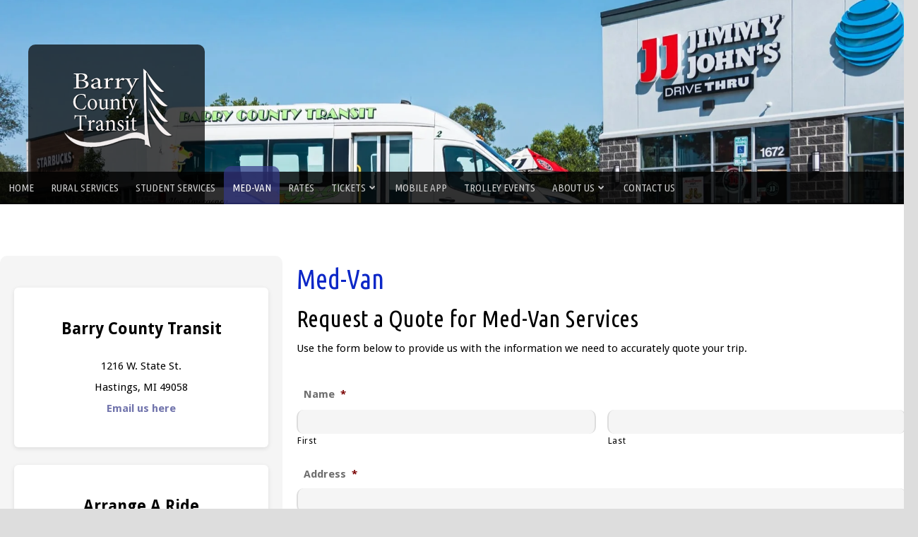

--- FILE ---
content_type: text/html; charset=utf-8
request_url: https://www.google.com/recaptcha/api2/anchor?ar=1&k=6LcO-eIUAAAAAD3a1fO7KdnQx6EK2gkguPUrJaCv&co=aHR0cHM6Ly9iYXJyeWNvdW50eXRyYW5zaXQuY29tOjQ0Mw..&hl=en&v=9TiwnJFHeuIw_s0wSd3fiKfN&theme=light&size=normal&anchor-ms=20000&execute-ms=30000&cb=yvdhh5mo93y2
body_size: 48973
content:
<!DOCTYPE HTML><html dir="ltr" lang="en"><head><meta http-equiv="Content-Type" content="text/html; charset=UTF-8">
<meta http-equiv="X-UA-Compatible" content="IE=edge">
<title>reCAPTCHA</title>
<style type="text/css">
/* cyrillic-ext */
@font-face {
  font-family: 'Roboto';
  font-style: normal;
  font-weight: 400;
  font-stretch: 100%;
  src: url(//fonts.gstatic.com/s/roboto/v48/KFO7CnqEu92Fr1ME7kSn66aGLdTylUAMa3GUBHMdazTgWw.woff2) format('woff2');
  unicode-range: U+0460-052F, U+1C80-1C8A, U+20B4, U+2DE0-2DFF, U+A640-A69F, U+FE2E-FE2F;
}
/* cyrillic */
@font-face {
  font-family: 'Roboto';
  font-style: normal;
  font-weight: 400;
  font-stretch: 100%;
  src: url(//fonts.gstatic.com/s/roboto/v48/KFO7CnqEu92Fr1ME7kSn66aGLdTylUAMa3iUBHMdazTgWw.woff2) format('woff2');
  unicode-range: U+0301, U+0400-045F, U+0490-0491, U+04B0-04B1, U+2116;
}
/* greek-ext */
@font-face {
  font-family: 'Roboto';
  font-style: normal;
  font-weight: 400;
  font-stretch: 100%;
  src: url(//fonts.gstatic.com/s/roboto/v48/KFO7CnqEu92Fr1ME7kSn66aGLdTylUAMa3CUBHMdazTgWw.woff2) format('woff2');
  unicode-range: U+1F00-1FFF;
}
/* greek */
@font-face {
  font-family: 'Roboto';
  font-style: normal;
  font-weight: 400;
  font-stretch: 100%;
  src: url(//fonts.gstatic.com/s/roboto/v48/KFO7CnqEu92Fr1ME7kSn66aGLdTylUAMa3-UBHMdazTgWw.woff2) format('woff2');
  unicode-range: U+0370-0377, U+037A-037F, U+0384-038A, U+038C, U+038E-03A1, U+03A3-03FF;
}
/* math */
@font-face {
  font-family: 'Roboto';
  font-style: normal;
  font-weight: 400;
  font-stretch: 100%;
  src: url(//fonts.gstatic.com/s/roboto/v48/KFO7CnqEu92Fr1ME7kSn66aGLdTylUAMawCUBHMdazTgWw.woff2) format('woff2');
  unicode-range: U+0302-0303, U+0305, U+0307-0308, U+0310, U+0312, U+0315, U+031A, U+0326-0327, U+032C, U+032F-0330, U+0332-0333, U+0338, U+033A, U+0346, U+034D, U+0391-03A1, U+03A3-03A9, U+03B1-03C9, U+03D1, U+03D5-03D6, U+03F0-03F1, U+03F4-03F5, U+2016-2017, U+2034-2038, U+203C, U+2040, U+2043, U+2047, U+2050, U+2057, U+205F, U+2070-2071, U+2074-208E, U+2090-209C, U+20D0-20DC, U+20E1, U+20E5-20EF, U+2100-2112, U+2114-2115, U+2117-2121, U+2123-214F, U+2190, U+2192, U+2194-21AE, U+21B0-21E5, U+21F1-21F2, U+21F4-2211, U+2213-2214, U+2216-22FF, U+2308-230B, U+2310, U+2319, U+231C-2321, U+2336-237A, U+237C, U+2395, U+239B-23B7, U+23D0, U+23DC-23E1, U+2474-2475, U+25AF, U+25B3, U+25B7, U+25BD, U+25C1, U+25CA, U+25CC, U+25FB, U+266D-266F, U+27C0-27FF, U+2900-2AFF, U+2B0E-2B11, U+2B30-2B4C, U+2BFE, U+3030, U+FF5B, U+FF5D, U+1D400-1D7FF, U+1EE00-1EEFF;
}
/* symbols */
@font-face {
  font-family: 'Roboto';
  font-style: normal;
  font-weight: 400;
  font-stretch: 100%;
  src: url(//fonts.gstatic.com/s/roboto/v48/KFO7CnqEu92Fr1ME7kSn66aGLdTylUAMaxKUBHMdazTgWw.woff2) format('woff2');
  unicode-range: U+0001-000C, U+000E-001F, U+007F-009F, U+20DD-20E0, U+20E2-20E4, U+2150-218F, U+2190, U+2192, U+2194-2199, U+21AF, U+21E6-21F0, U+21F3, U+2218-2219, U+2299, U+22C4-22C6, U+2300-243F, U+2440-244A, U+2460-24FF, U+25A0-27BF, U+2800-28FF, U+2921-2922, U+2981, U+29BF, U+29EB, U+2B00-2BFF, U+4DC0-4DFF, U+FFF9-FFFB, U+10140-1018E, U+10190-1019C, U+101A0, U+101D0-101FD, U+102E0-102FB, U+10E60-10E7E, U+1D2C0-1D2D3, U+1D2E0-1D37F, U+1F000-1F0FF, U+1F100-1F1AD, U+1F1E6-1F1FF, U+1F30D-1F30F, U+1F315, U+1F31C, U+1F31E, U+1F320-1F32C, U+1F336, U+1F378, U+1F37D, U+1F382, U+1F393-1F39F, U+1F3A7-1F3A8, U+1F3AC-1F3AF, U+1F3C2, U+1F3C4-1F3C6, U+1F3CA-1F3CE, U+1F3D4-1F3E0, U+1F3ED, U+1F3F1-1F3F3, U+1F3F5-1F3F7, U+1F408, U+1F415, U+1F41F, U+1F426, U+1F43F, U+1F441-1F442, U+1F444, U+1F446-1F449, U+1F44C-1F44E, U+1F453, U+1F46A, U+1F47D, U+1F4A3, U+1F4B0, U+1F4B3, U+1F4B9, U+1F4BB, U+1F4BF, U+1F4C8-1F4CB, U+1F4D6, U+1F4DA, U+1F4DF, U+1F4E3-1F4E6, U+1F4EA-1F4ED, U+1F4F7, U+1F4F9-1F4FB, U+1F4FD-1F4FE, U+1F503, U+1F507-1F50B, U+1F50D, U+1F512-1F513, U+1F53E-1F54A, U+1F54F-1F5FA, U+1F610, U+1F650-1F67F, U+1F687, U+1F68D, U+1F691, U+1F694, U+1F698, U+1F6AD, U+1F6B2, U+1F6B9-1F6BA, U+1F6BC, U+1F6C6-1F6CF, U+1F6D3-1F6D7, U+1F6E0-1F6EA, U+1F6F0-1F6F3, U+1F6F7-1F6FC, U+1F700-1F7FF, U+1F800-1F80B, U+1F810-1F847, U+1F850-1F859, U+1F860-1F887, U+1F890-1F8AD, U+1F8B0-1F8BB, U+1F8C0-1F8C1, U+1F900-1F90B, U+1F93B, U+1F946, U+1F984, U+1F996, U+1F9E9, U+1FA00-1FA6F, U+1FA70-1FA7C, U+1FA80-1FA89, U+1FA8F-1FAC6, U+1FACE-1FADC, U+1FADF-1FAE9, U+1FAF0-1FAF8, U+1FB00-1FBFF;
}
/* vietnamese */
@font-face {
  font-family: 'Roboto';
  font-style: normal;
  font-weight: 400;
  font-stretch: 100%;
  src: url(//fonts.gstatic.com/s/roboto/v48/KFO7CnqEu92Fr1ME7kSn66aGLdTylUAMa3OUBHMdazTgWw.woff2) format('woff2');
  unicode-range: U+0102-0103, U+0110-0111, U+0128-0129, U+0168-0169, U+01A0-01A1, U+01AF-01B0, U+0300-0301, U+0303-0304, U+0308-0309, U+0323, U+0329, U+1EA0-1EF9, U+20AB;
}
/* latin-ext */
@font-face {
  font-family: 'Roboto';
  font-style: normal;
  font-weight: 400;
  font-stretch: 100%;
  src: url(//fonts.gstatic.com/s/roboto/v48/KFO7CnqEu92Fr1ME7kSn66aGLdTylUAMa3KUBHMdazTgWw.woff2) format('woff2');
  unicode-range: U+0100-02BA, U+02BD-02C5, U+02C7-02CC, U+02CE-02D7, U+02DD-02FF, U+0304, U+0308, U+0329, U+1D00-1DBF, U+1E00-1E9F, U+1EF2-1EFF, U+2020, U+20A0-20AB, U+20AD-20C0, U+2113, U+2C60-2C7F, U+A720-A7FF;
}
/* latin */
@font-face {
  font-family: 'Roboto';
  font-style: normal;
  font-weight: 400;
  font-stretch: 100%;
  src: url(//fonts.gstatic.com/s/roboto/v48/KFO7CnqEu92Fr1ME7kSn66aGLdTylUAMa3yUBHMdazQ.woff2) format('woff2');
  unicode-range: U+0000-00FF, U+0131, U+0152-0153, U+02BB-02BC, U+02C6, U+02DA, U+02DC, U+0304, U+0308, U+0329, U+2000-206F, U+20AC, U+2122, U+2191, U+2193, U+2212, U+2215, U+FEFF, U+FFFD;
}
/* cyrillic-ext */
@font-face {
  font-family: 'Roboto';
  font-style: normal;
  font-weight: 500;
  font-stretch: 100%;
  src: url(//fonts.gstatic.com/s/roboto/v48/KFO7CnqEu92Fr1ME7kSn66aGLdTylUAMa3GUBHMdazTgWw.woff2) format('woff2');
  unicode-range: U+0460-052F, U+1C80-1C8A, U+20B4, U+2DE0-2DFF, U+A640-A69F, U+FE2E-FE2F;
}
/* cyrillic */
@font-face {
  font-family: 'Roboto';
  font-style: normal;
  font-weight: 500;
  font-stretch: 100%;
  src: url(//fonts.gstatic.com/s/roboto/v48/KFO7CnqEu92Fr1ME7kSn66aGLdTylUAMa3iUBHMdazTgWw.woff2) format('woff2');
  unicode-range: U+0301, U+0400-045F, U+0490-0491, U+04B0-04B1, U+2116;
}
/* greek-ext */
@font-face {
  font-family: 'Roboto';
  font-style: normal;
  font-weight: 500;
  font-stretch: 100%;
  src: url(//fonts.gstatic.com/s/roboto/v48/KFO7CnqEu92Fr1ME7kSn66aGLdTylUAMa3CUBHMdazTgWw.woff2) format('woff2');
  unicode-range: U+1F00-1FFF;
}
/* greek */
@font-face {
  font-family: 'Roboto';
  font-style: normal;
  font-weight: 500;
  font-stretch: 100%;
  src: url(//fonts.gstatic.com/s/roboto/v48/KFO7CnqEu92Fr1ME7kSn66aGLdTylUAMa3-UBHMdazTgWw.woff2) format('woff2');
  unicode-range: U+0370-0377, U+037A-037F, U+0384-038A, U+038C, U+038E-03A1, U+03A3-03FF;
}
/* math */
@font-face {
  font-family: 'Roboto';
  font-style: normal;
  font-weight: 500;
  font-stretch: 100%;
  src: url(//fonts.gstatic.com/s/roboto/v48/KFO7CnqEu92Fr1ME7kSn66aGLdTylUAMawCUBHMdazTgWw.woff2) format('woff2');
  unicode-range: U+0302-0303, U+0305, U+0307-0308, U+0310, U+0312, U+0315, U+031A, U+0326-0327, U+032C, U+032F-0330, U+0332-0333, U+0338, U+033A, U+0346, U+034D, U+0391-03A1, U+03A3-03A9, U+03B1-03C9, U+03D1, U+03D5-03D6, U+03F0-03F1, U+03F4-03F5, U+2016-2017, U+2034-2038, U+203C, U+2040, U+2043, U+2047, U+2050, U+2057, U+205F, U+2070-2071, U+2074-208E, U+2090-209C, U+20D0-20DC, U+20E1, U+20E5-20EF, U+2100-2112, U+2114-2115, U+2117-2121, U+2123-214F, U+2190, U+2192, U+2194-21AE, U+21B0-21E5, U+21F1-21F2, U+21F4-2211, U+2213-2214, U+2216-22FF, U+2308-230B, U+2310, U+2319, U+231C-2321, U+2336-237A, U+237C, U+2395, U+239B-23B7, U+23D0, U+23DC-23E1, U+2474-2475, U+25AF, U+25B3, U+25B7, U+25BD, U+25C1, U+25CA, U+25CC, U+25FB, U+266D-266F, U+27C0-27FF, U+2900-2AFF, U+2B0E-2B11, U+2B30-2B4C, U+2BFE, U+3030, U+FF5B, U+FF5D, U+1D400-1D7FF, U+1EE00-1EEFF;
}
/* symbols */
@font-face {
  font-family: 'Roboto';
  font-style: normal;
  font-weight: 500;
  font-stretch: 100%;
  src: url(//fonts.gstatic.com/s/roboto/v48/KFO7CnqEu92Fr1ME7kSn66aGLdTylUAMaxKUBHMdazTgWw.woff2) format('woff2');
  unicode-range: U+0001-000C, U+000E-001F, U+007F-009F, U+20DD-20E0, U+20E2-20E4, U+2150-218F, U+2190, U+2192, U+2194-2199, U+21AF, U+21E6-21F0, U+21F3, U+2218-2219, U+2299, U+22C4-22C6, U+2300-243F, U+2440-244A, U+2460-24FF, U+25A0-27BF, U+2800-28FF, U+2921-2922, U+2981, U+29BF, U+29EB, U+2B00-2BFF, U+4DC0-4DFF, U+FFF9-FFFB, U+10140-1018E, U+10190-1019C, U+101A0, U+101D0-101FD, U+102E0-102FB, U+10E60-10E7E, U+1D2C0-1D2D3, U+1D2E0-1D37F, U+1F000-1F0FF, U+1F100-1F1AD, U+1F1E6-1F1FF, U+1F30D-1F30F, U+1F315, U+1F31C, U+1F31E, U+1F320-1F32C, U+1F336, U+1F378, U+1F37D, U+1F382, U+1F393-1F39F, U+1F3A7-1F3A8, U+1F3AC-1F3AF, U+1F3C2, U+1F3C4-1F3C6, U+1F3CA-1F3CE, U+1F3D4-1F3E0, U+1F3ED, U+1F3F1-1F3F3, U+1F3F5-1F3F7, U+1F408, U+1F415, U+1F41F, U+1F426, U+1F43F, U+1F441-1F442, U+1F444, U+1F446-1F449, U+1F44C-1F44E, U+1F453, U+1F46A, U+1F47D, U+1F4A3, U+1F4B0, U+1F4B3, U+1F4B9, U+1F4BB, U+1F4BF, U+1F4C8-1F4CB, U+1F4D6, U+1F4DA, U+1F4DF, U+1F4E3-1F4E6, U+1F4EA-1F4ED, U+1F4F7, U+1F4F9-1F4FB, U+1F4FD-1F4FE, U+1F503, U+1F507-1F50B, U+1F50D, U+1F512-1F513, U+1F53E-1F54A, U+1F54F-1F5FA, U+1F610, U+1F650-1F67F, U+1F687, U+1F68D, U+1F691, U+1F694, U+1F698, U+1F6AD, U+1F6B2, U+1F6B9-1F6BA, U+1F6BC, U+1F6C6-1F6CF, U+1F6D3-1F6D7, U+1F6E0-1F6EA, U+1F6F0-1F6F3, U+1F6F7-1F6FC, U+1F700-1F7FF, U+1F800-1F80B, U+1F810-1F847, U+1F850-1F859, U+1F860-1F887, U+1F890-1F8AD, U+1F8B0-1F8BB, U+1F8C0-1F8C1, U+1F900-1F90B, U+1F93B, U+1F946, U+1F984, U+1F996, U+1F9E9, U+1FA00-1FA6F, U+1FA70-1FA7C, U+1FA80-1FA89, U+1FA8F-1FAC6, U+1FACE-1FADC, U+1FADF-1FAE9, U+1FAF0-1FAF8, U+1FB00-1FBFF;
}
/* vietnamese */
@font-face {
  font-family: 'Roboto';
  font-style: normal;
  font-weight: 500;
  font-stretch: 100%;
  src: url(//fonts.gstatic.com/s/roboto/v48/KFO7CnqEu92Fr1ME7kSn66aGLdTylUAMa3OUBHMdazTgWw.woff2) format('woff2');
  unicode-range: U+0102-0103, U+0110-0111, U+0128-0129, U+0168-0169, U+01A0-01A1, U+01AF-01B0, U+0300-0301, U+0303-0304, U+0308-0309, U+0323, U+0329, U+1EA0-1EF9, U+20AB;
}
/* latin-ext */
@font-face {
  font-family: 'Roboto';
  font-style: normal;
  font-weight: 500;
  font-stretch: 100%;
  src: url(//fonts.gstatic.com/s/roboto/v48/KFO7CnqEu92Fr1ME7kSn66aGLdTylUAMa3KUBHMdazTgWw.woff2) format('woff2');
  unicode-range: U+0100-02BA, U+02BD-02C5, U+02C7-02CC, U+02CE-02D7, U+02DD-02FF, U+0304, U+0308, U+0329, U+1D00-1DBF, U+1E00-1E9F, U+1EF2-1EFF, U+2020, U+20A0-20AB, U+20AD-20C0, U+2113, U+2C60-2C7F, U+A720-A7FF;
}
/* latin */
@font-face {
  font-family: 'Roboto';
  font-style: normal;
  font-weight: 500;
  font-stretch: 100%;
  src: url(//fonts.gstatic.com/s/roboto/v48/KFO7CnqEu92Fr1ME7kSn66aGLdTylUAMa3yUBHMdazQ.woff2) format('woff2');
  unicode-range: U+0000-00FF, U+0131, U+0152-0153, U+02BB-02BC, U+02C6, U+02DA, U+02DC, U+0304, U+0308, U+0329, U+2000-206F, U+20AC, U+2122, U+2191, U+2193, U+2212, U+2215, U+FEFF, U+FFFD;
}
/* cyrillic-ext */
@font-face {
  font-family: 'Roboto';
  font-style: normal;
  font-weight: 900;
  font-stretch: 100%;
  src: url(//fonts.gstatic.com/s/roboto/v48/KFO7CnqEu92Fr1ME7kSn66aGLdTylUAMa3GUBHMdazTgWw.woff2) format('woff2');
  unicode-range: U+0460-052F, U+1C80-1C8A, U+20B4, U+2DE0-2DFF, U+A640-A69F, U+FE2E-FE2F;
}
/* cyrillic */
@font-face {
  font-family: 'Roboto';
  font-style: normal;
  font-weight: 900;
  font-stretch: 100%;
  src: url(//fonts.gstatic.com/s/roboto/v48/KFO7CnqEu92Fr1ME7kSn66aGLdTylUAMa3iUBHMdazTgWw.woff2) format('woff2');
  unicode-range: U+0301, U+0400-045F, U+0490-0491, U+04B0-04B1, U+2116;
}
/* greek-ext */
@font-face {
  font-family: 'Roboto';
  font-style: normal;
  font-weight: 900;
  font-stretch: 100%;
  src: url(//fonts.gstatic.com/s/roboto/v48/KFO7CnqEu92Fr1ME7kSn66aGLdTylUAMa3CUBHMdazTgWw.woff2) format('woff2');
  unicode-range: U+1F00-1FFF;
}
/* greek */
@font-face {
  font-family: 'Roboto';
  font-style: normal;
  font-weight: 900;
  font-stretch: 100%;
  src: url(//fonts.gstatic.com/s/roboto/v48/KFO7CnqEu92Fr1ME7kSn66aGLdTylUAMa3-UBHMdazTgWw.woff2) format('woff2');
  unicode-range: U+0370-0377, U+037A-037F, U+0384-038A, U+038C, U+038E-03A1, U+03A3-03FF;
}
/* math */
@font-face {
  font-family: 'Roboto';
  font-style: normal;
  font-weight: 900;
  font-stretch: 100%;
  src: url(//fonts.gstatic.com/s/roboto/v48/KFO7CnqEu92Fr1ME7kSn66aGLdTylUAMawCUBHMdazTgWw.woff2) format('woff2');
  unicode-range: U+0302-0303, U+0305, U+0307-0308, U+0310, U+0312, U+0315, U+031A, U+0326-0327, U+032C, U+032F-0330, U+0332-0333, U+0338, U+033A, U+0346, U+034D, U+0391-03A1, U+03A3-03A9, U+03B1-03C9, U+03D1, U+03D5-03D6, U+03F0-03F1, U+03F4-03F5, U+2016-2017, U+2034-2038, U+203C, U+2040, U+2043, U+2047, U+2050, U+2057, U+205F, U+2070-2071, U+2074-208E, U+2090-209C, U+20D0-20DC, U+20E1, U+20E5-20EF, U+2100-2112, U+2114-2115, U+2117-2121, U+2123-214F, U+2190, U+2192, U+2194-21AE, U+21B0-21E5, U+21F1-21F2, U+21F4-2211, U+2213-2214, U+2216-22FF, U+2308-230B, U+2310, U+2319, U+231C-2321, U+2336-237A, U+237C, U+2395, U+239B-23B7, U+23D0, U+23DC-23E1, U+2474-2475, U+25AF, U+25B3, U+25B7, U+25BD, U+25C1, U+25CA, U+25CC, U+25FB, U+266D-266F, U+27C0-27FF, U+2900-2AFF, U+2B0E-2B11, U+2B30-2B4C, U+2BFE, U+3030, U+FF5B, U+FF5D, U+1D400-1D7FF, U+1EE00-1EEFF;
}
/* symbols */
@font-face {
  font-family: 'Roboto';
  font-style: normal;
  font-weight: 900;
  font-stretch: 100%;
  src: url(//fonts.gstatic.com/s/roboto/v48/KFO7CnqEu92Fr1ME7kSn66aGLdTylUAMaxKUBHMdazTgWw.woff2) format('woff2');
  unicode-range: U+0001-000C, U+000E-001F, U+007F-009F, U+20DD-20E0, U+20E2-20E4, U+2150-218F, U+2190, U+2192, U+2194-2199, U+21AF, U+21E6-21F0, U+21F3, U+2218-2219, U+2299, U+22C4-22C6, U+2300-243F, U+2440-244A, U+2460-24FF, U+25A0-27BF, U+2800-28FF, U+2921-2922, U+2981, U+29BF, U+29EB, U+2B00-2BFF, U+4DC0-4DFF, U+FFF9-FFFB, U+10140-1018E, U+10190-1019C, U+101A0, U+101D0-101FD, U+102E0-102FB, U+10E60-10E7E, U+1D2C0-1D2D3, U+1D2E0-1D37F, U+1F000-1F0FF, U+1F100-1F1AD, U+1F1E6-1F1FF, U+1F30D-1F30F, U+1F315, U+1F31C, U+1F31E, U+1F320-1F32C, U+1F336, U+1F378, U+1F37D, U+1F382, U+1F393-1F39F, U+1F3A7-1F3A8, U+1F3AC-1F3AF, U+1F3C2, U+1F3C4-1F3C6, U+1F3CA-1F3CE, U+1F3D4-1F3E0, U+1F3ED, U+1F3F1-1F3F3, U+1F3F5-1F3F7, U+1F408, U+1F415, U+1F41F, U+1F426, U+1F43F, U+1F441-1F442, U+1F444, U+1F446-1F449, U+1F44C-1F44E, U+1F453, U+1F46A, U+1F47D, U+1F4A3, U+1F4B0, U+1F4B3, U+1F4B9, U+1F4BB, U+1F4BF, U+1F4C8-1F4CB, U+1F4D6, U+1F4DA, U+1F4DF, U+1F4E3-1F4E6, U+1F4EA-1F4ED, U+1F4F7, U+1F4F9-1F4FB, U+1F4FD-1F4FE, U+1F503, U+1F507-1F50B, U+1F50D, U+1F512-1F513, U+1F53E-1F54A, U+1F54F-1F5FA, U+1F610, U+1F650-1F67F, U+1F687, U+1F68D, U+1F691, U+1F694, U+1F698, U+1F6AD, U+1F6B2, U+1F6B9-1F6BA, U+1F6BC, U+1F6C6-1F6CF, U+1F6D3-1F6D7, U+1F6E0-1F6EA, U+1F6F0-1F6F3, U+1F6F7-1F6FC, U+1F700-1F7FF, U+1F800-1F80B, U+1F810-1F847, U+1F850-1F859, U+1F860-1F887, U+1F890-1F8AD, U+1F8B0-1F8BB, U+1F8C0-1F8C1, U+1F900-1F90B, U+1F93B, U+1F946, U+1F984, U+1F996, U+1F9E9, U+1FA00-1FA6F, U+1FA70-1FA7C, U+1FA80-1FA89, U+1FA8F-1FAC6, U+1FACE-1FADC, U+1FADF-1FAE9, U+1FAF0-1FAF8, U+1FB00-1FBFF;
}
/* vietnamese */
@font-face {
  font-family: 'Roboto';
  font-style: normal;
  font-weight: 900;
  font-stretch: 100%;
  src: url(//fonts.gstatic.com/s/roboto/v48/KFO7CnqEu92Fr1ME7kSn66aGLdTylUAMa3OUBHMdazTgWw.woff2) format('woff2');
  unicode-range: U+0102-0103, U+0110-0111, U+0128-0129, U+0168-0169, U+01A0-01A1, U+01AF-01B0, U+0300-0301, U+0303-0304, U+0308-0309, U+0323, U+0329, U+1EA0-1EF9, U+20AB;
}
/* latin-ext */
@font-face {
  font-family: 'Roboto';
  font-style: normal;
  font-weight: 900;
  font-stretch: 100%;
  src: url(//fonts.gstatic.com/s/roboto/v48/KFO7CnqEu92Fr1ME7kSn66aGLdTylUAMa3KUBHMdazTgWw.woff2) format('woff2');
  unicode-range: U+0100-02BA, U+02BD-02C5, U+02C7-02CC, U+02CE-02D7, U+02DD-02FF, U+0304, U+0308, U+0329, U+1D00-1DBF, U+1E00-1E9F, U+1EF2-1EFF, U+2020, U+20A0-20AB, U+20AD-20C0, U+2113, U+2C60-2C7F, U+A720-A7FF;
}
/* latin */
@font-face {
  font-family: 'Roboto';
  font-style: normal;
  font-weight: 900;
  font-stretch: 100%;
  src: url(//fonts.gstatic.com/s/roboto/v48/KFO7CnqEu92Fr1ME7kSn66aGLdTylUAMa3yUBHMdazQ.woff2) format('woff2');
  unicode-range: U+0000-00FF, U+0131, U+0152-0153, U+02BB-02BC, U+02C6, U+02DA, U+02DC, U+0304, U+0308, U+0329, U+2000-206F, U+20AC, U+2122, U+2191, U+2193, U+2212, U+2215, U+FEFF, U+FFFD;
}

</style>
<link rel="stylesheet" type="text/css" href="https://www.gstatic.com/recaptcha/releases/9TiwnJFHeuIw_s0wSd3fiKfN/styles__ltr.css">
<script nonce="VpnSMIiEnxGO5YSPnZ2J1Q" type="text/javascript">window['__recaptcha_api'] = 'https://www.google.com/recaptcha/api2/';</script>
<script type="text/javascript" src="https://www.gstatic.com/recaptcha/releases/9TiwnJFHeuIw_s0wSd3fiKfN/recaptcha__en.js" nonce="VpnSMIiEnxGO5YSPnZ2J1Q">
      
    </script></head>
<body><div id="rc-anchor-alert" class="rc-anchor-alert"></div>
<input type="hidden" id="recaptcha-token" value="[base64]">
<script type="text/javascript" nonce="VpnSMIiEnxGO5YSPnZ2J1Q">
      recaptcha.anchor.Main.init("[\x22ainput\x22,[\x22bgdata\x22,\x22\x22,\[base64]/[base64]/UltIKytdPWE6KGE8MjA0OD9SW0grK109YT4+NnwxOTI6KChhJjY0NTEyKT09NTUyOTYmJnErMTxoLmxlbmd0aCYmKGguY2hhckNvZGVBdChxKzEpJjY0NTEyKT09NTYzMjA/[base64]/MjU1OlI/[base64]/[base64]/[base64]/[base64]/[base64]/[base64]/[base64]/[base64]/[base64]/[base64]\x22,\[base64]\x22,\[base64]/EXVvOTfDg8OGwpYfL8KGw7PClsOLw4zDrw0bVmjCgsK8wrLDrnQ/woPDhcOpwoQnwp3DosKhwrbCjcKIVT4/wrzChlHDnmoiwqvCvcKjwpY/FcKzw5dcHcKAwrMMFsKVwqDCpcKfTMOkFcKWw7PCnUrDhMKNw6onQsOrKsK/TcOCw6nCrcOoLcOyYzbDiiQsw41lw6LDqMOwAcO4EMOpOMOKH1U8RQPCvRjCm8KVCwpew6cIw7PDlUNeHxLCviFcZsOLEcOrw4nDqsO+wpPCtATCrHTDil9Xw73CtifClMOIwp3DkjzDpcKlwpdVw6lvw606w6oqOR/CiAfDtXYXw4HCixFmG8OMwp4uwo5pBMKvw7zCnMODCsKtwrjDhTnCijTCuQLDhsKzGDs+wqlOV2IOwo3DrGoRPxXCg8KLLcKjJUHDtsOgV8O9dcKSU1XDhivCvMOzXUU2bsOYR8KBwrnDvXHDo2U9wo7DlMOXdcO/w43Cj2LDh8OTw6vDkMKkPsO+wo7DhQRFw5J8M8Kjw7rDl2dibknDmAtyw4vCnsKoWcOBw4zDk8K1FsKkw7RTaMOxYMKDFcKrGmQuwolpwrpKwpRcwqfDonRCwpJfUW7Cu3gjwo7DucOwCQw9YWF5YzzDlMOwwr/DvC54w6IuDxpPDGBywoIzS1INL10FMmvClD5Lw43DtyDCm8Kfw43CrEJPPkUfwrTDmHXCr8O1w7ZNw5p5w6XDn8K7wrc/WAjCicKnwoIVwpp3wqrCj8KYw5rDikhJazBOw7JFG38/RCPDm8KKwqt4R1NWc3Ixwr3CnHfDk3zDlg3CnD/Do8K8aioFw4HDjh1Uw47ClcOYAgrDr8OXeMKVwox3SsKCw7pVOBXDlG7DnU/DsFpXwrtvw6crecKFw7kfwqh1MhVgw6vCtjnDuVsvw6xaUCnClcKbfDIJwo08S8OadcOgwp3DucKfaV1swpYPwr0oMsOHw5I9AMKvw5tfYcKPwo1Jb8OiwpwrIcKGF8OXO8KNC8OdfcOGISHChcKiw79Fwp/[base64]/[base64]/DgiLDs8OawpPDnsK4UcOswozDr8KmwqfCuVp4wqULSMOLwo9Wwq5cw77DkMOkF23CrW3CnG58w4sLN8Ohwq/DpsO6U8Ohw5fCtsKww69SNgnDksKjw5HClMOLZx/DhHZ2wpTDjgEkw5nCrlbCtlV7e1xbfMOVJFVKY0jCp07CssO/wqLCpcOHEh/DjmrDoxUsdXfCl8OCwq4Dw5oBwrBuwp1FYADCqU7Do8ODVcO1D8K3LxACwoLCrlsiw6/CjFzCisOtQcOCYy/Cs8OzwpvDuMK3w74Ow6fCncOKwpLClnxNwqdeD1jDtcKRw7LCicKWXRkmEgUkwpsMTMKvwqFgD8OdwpDDr8OUwoHDqsKGw7Nyw53DlMOUw49pwph+woDCoR8kb8KNW1ZSwp7DqMOgwqB5w69/[base64]/[base64]/DlcOew4QHw7Y6wr9vwpbDlcO8VMOAC8KgwrdqwrjCoF/DgsOvTVV7fcK8N8KAbQxxRTnDn8OfesKtw4wXFcKmwqBIwpVawo5VRcKyw7nCvMO3wpVQJ8K0e8KvdBDDkMO+wovDkMKaw6LCgDZ/LsKFwpDCjnYfw5LDqcOpJ8OAwr3Dh8OJcioUw53CtRhSwr3DisKRJ28OUsKgbT7DicKDwp/DniIAK8KxDHvCpsK+ch0EdsO4eGF8w63CvW0uw5lrIk7DrMKzwqTDl8Ocw6LDpcONTcOLwp/CmMKoEcOiw7/CvMOdwojDq3dLZcOgwpTDl8Ozw6saPjsBYcOxw4LCjjRuwq5Rw4HDsldXwqHDhW7CusKbw6PClcOvwqDCiMKPU8OSJsOtfMO/w7t1wr1yw6pSw5XCu8OAw4UIXcK1e0XClgjCuQXDvMKxwqPCh07Do8KNVxgtSTvCrGzDv8OyJcOlHVfChsOjNWIpdMOoWWDCrcKPCMOTw417QThAw6DDp8K3w6DDjBVuw5nCtcKJKsKvBsOBXj/Cp0BnQXnDuWrCtgPDrCwRwqhsP8OPw79jD8OWdsKlIcOhwpxgdjTCvcK4w5NUJsO9wppAw5fCngdxw7/DiTdDY1NICQ7CrcKUw7NhwonCtsOSw4RTw6zDgGF0w5EuXMKDYMKtbcKowqrDj8KfBiPDlnQTwq1swr1Nw4BDw55ZCsKcw5/CqjhxFsOLHz/CrsKoDiDDvxpNJEjDuC7ChmPCr8K0wqpawoZuNwfDujMswqTCo8K4wrw2ZsKzPgnDtHnCnMOdw5lBL8OEw4hvBcOewrjCtMOzw7vDpsOiw553w6QrBMOhwpNfw6DCqzh9QsO1w6rCvX1wwr/Co8KGRCtDwr1KwrrCvcOxw4g/CsOwwpYUwo/CssO1IMOaRMOqw5hIXQHCucOdwox9fBHCnDfChSRNw4/CklNvwonChcOxaMKlEgRCwp3Dn8KsCXHDjcKYJnvDtUPDlgjDiBV1RMOdBcOCd8KAwpk4w64NwqPCnMKTwpXCgWnCkcOVwpBKw6TDpFrChHBtL0gAPAfDgsKLwqgZWsO5w4J9w7MSwo4ELMKbw7/Cm8K0ZTJWfsKTwrZjwo/CvRxybcOOXDzDgsOJPsKpIsOow4hSwpNpGMObYMKbMcOBwpzDuMKnw4zCqMOSCw/CisOgwqMow6XDpXdVw6ZBwpvDgEIGwp/CoXRKwq/DssKLBBUkH8Oxw69uKnDDjFfDmMKlwpo9wpHCoQPDrcKUw5gpUi8ywrMHw43CrsKxXMKGworDh8K9w7cxw7XCgsOdw6kTKMK6w6cMw4zCjws0Ewc4wovDk2V5w4HCjMKgJcO/wpBdAcKOWMOgwrQhwqTDv8OEworDqgXDoynDhgbDtjPCk8OhbWjDrsKZw6tRdQzDtWrDkz/DrgHDjBonwr/CuMKkFFUZwpYCw5LDj8OQwo0EDMKnccKEw4cWw5xnW8K7w7rCpsO1w5xwVcO1RR/DpDDDjcKoWFPCkQFKD8OTwpkvw5TCgcKrAgbCjhgPIsKlA8K8NiUyw4gtH8KNGMOJSsKIwqJzwrp5HMOWw4gfFQhswpJdZcKCwr1iw79Gw4vCsl5IB8OJwoIDwpEsw6/Ct8Kpw5bCmcO1SMKkXxgkwrNjecKmwo/[base64]/w5jDhcK1bcKmwqnDglIHLsKMw4nDmcOSBS3CpcOHVsKGw7XDocKODcOyb8Oxwq7DulgHw6o+wrnDs2BBY8KmSSlyw4TCtS3DucOSe8OPZsKww7rCtcOuZ8KIwo7DqcOvwqptdkoLwpnCjcKmw6lJPcOHd8Kkw4h1UcKdwoR/w4fCl8OuQcOTw5TCqsKTLGfDmRnDm8OTw5XClcKyNk1AacKLUMOHwrZ5wroQOh4yAjgvwqrCtwXDpsKFJArClFPCgntvQVnDvHMdBcK9SsOjMlvCjVTDuMKawoV6wpgMHTrCt8Kyw4lABXvCvVLDgHR/McOMw5rDn0law7rCh8OXBnUfw77Cn8OcZnjCpEkrw49ZdcKPesKOw4zDnX7DtsKvwqrCo8KTwpdaS8OlwrbCmBYew4fDoMOEeDfDgA5qO3/[base64]/TMOiIW0pw5LCucKvScO7wo3DhB7Cgxt1XwAaI0jDkMKCw5TCqWs0P8O5JcKJwrPDt8KKFMKrw64nHcKSwq9/wokWwpXCjMKfV8Kkwo/Dn8OqWMOCw5HDg8OUwofDtVTDhTZnw7BpNMKBwp/CvcORY8K/wpnDpsO8J0Mtw57Dq8OPK8KQY8KGwpgQUMO7OMOPw5lmXcKaQix1w4DClsOZJA1yB8Kpw5DCpx0LeG/[base64]/DmcOfIwkPw712cipePcOnEMONRsOrwp0Jw6RDNVQTw6fDoX1Iwqg9w5LDrQsDwpjDgcOzwqPCpH1iXgQhahrChsKRUQwnw5t6T8KNwp5lVcOHNMOFw7XDuybDosKRw6TCqSFWwoXDozfCocK7Y8O3w7rChAhvwp9bAcOKw6VJGg/CiVBAfsOHwpTDqsOJw4HCqQwpwpA9Kw7Dmg7Cs1nDh8ONfR4Ow7/DicOiw7rDp8Kbw4jChMOSG1bCgMKtw5zDuFIOwqHCrVHDtMO3Z8K7wpTCkcKMUyHDsxLCt8KfU8Kuwq7CmjlIw6TCl8Klw6hPJMOUPWPCrsKqMU52w4DCjxd+QMKOwr16ecOkw7xrw4okw6Inw60/fMO8wrjCscKrw6nCgcK+Nk7Cs27Dj1DDgh11wrfCqXcvZ8KLwoc+YsKiLhgnH2BXCsOhwoDDvcK4w6bCrMO0VMOGMEY/[base64]/OREzwrzCvsKKd8KbNjHDlV/[base64]/Chjgdw6bCoMOkEDzDqRLCl8KBw6nDkh3DrE8cCsKkDBbClFvChcOaw4JYRsKGaz4VR8KlwrDCoCzDusK+I8Obw6/[base64]/BUTDvsKCwoxWXHrDsx/[base64]/DmH/[base64]/w5sRwoQ9w4gHfcKew7fCjB7DqMOPw6fDjMK6wqvCucOfw7DClMOuwqzDoxdBDUZUecO9wpgubSvCmxTCpHHDgMK5K8O7w6sYdcOyPMKPecONXjw3A8OuIGkyCSLCkwPDgBwxcMODw7rDtsKtw6AIMi/DqwMQwrDChwDCmUZwwo3DmMKfIjHDgkvDssOdK27DsEfCssOtbsOaYcKpw4/DgMKzwpVzw5XCicOdfgLCkSPCj0nCkkNrw7nDuE8HbGkLC8OlO8K1w73DnsKkH8OMwrc1N8OcwpPDtcKkw6jDmsK2wrjChB/CiknCrXd4Y3DDgzvDhxfCvsOQd8KOUEwvGG7ClMOME0rDqcO5w53DlcO7BmJrwrfDlC3DncKJw5hcw7cCI8K6I8KJTsKxMBDDh0/[base64]/Njx2w5l5w4jCpUfDvlvDtE/[base64]/HTRMMcOQwpzDvcKLf8OZwrbDgwPDnQHCoC5xw4LCsT/DmDTDqcOMZVsmwqjDvibDvArCjcKGcxkMfsKJw5JWCBTDk8K1wozChcKaecO0wp86QzU+VB/CuSPCmcOUHsKRc0DCgkd/ScKtwq1Bw5NkwpLCnsOuw43CgcKfXsOnYAjDscO1wpfCpUE9wrQtF8Kqw7hTVsOgP0vCq0/Csi4lLMK1byPDicK+wq3DvBjDvyTClsKgRXdfwpPCnSDDmwDCpDhVAMOaG8O/L07Dp8OZw7LDpMKnIQfCn2k/DsOKFcKVwrdyw6jCm8KGMsKiw7PCgC3CoF/DjlYJXMKOYygkw7fCpx9UYcOFwqDCh1rDiyRWwoN8wr4bI1TCtGjDiWLDo03Dvw3DlBnChMOdwokfw4YFw53CgEEawrpVwpnCsWbCucK/w6HDncOzQsOcwrgnLjRpwpLCs8Ogw4QRw7DDqcKIOQTDoQDDoWbCusOnT8Opw41zw7h2wpVfw6AHw647w7bDt8KsWMOmwrHDu8K5VcKeV8K6P8K0IMOVw63Cj106w6Btwp0FwqfDrkDDol/CsVXDh03DpgzDmTwCXx8Hwp7Cs0zCg8K1VW0vBBDCssK9fHvCtjPCgTDDpsKMw6zDmsOMHSHDiEw/wqkvwqV8w7Nkw78US8K1UUxUBnrCnMKIw5F9w5YAAcOkwqpnw5zCsVDCp8KXKsKkwqPCr8OpC8O/wq7DocOhAcOpQMKww7rDpsOFwoMQw5E6wr/DmEJnw47CqS3Cs8Ozwpp7wpLCjsO2SinCgsOCFg3DoivCpMKXNDbCjcOuw47DgVs2wpMow5RwCcKBA31uZgs6w7l2wrzDtyd/TMOBMMKjXsOdw57CkMOSKT3CgMOKV8K7JMK3wrxPw7pywrTCvsOGw7FKwobDm8KQwrpxwqHDnlTCtB8EwoYSwq1qw6jDpAZxacK3w7nDk8OGWA8nYMKXw7NTwoPCjGMWw6fDgcOIwpzDh8K9w5/CjsOoS8O+wp4cwrsVwqNDw7XCpzYIw5XDuQTDtVbCpBVZbcOHwpBCw4coD8OdwoTDicKYX2zCgyE2UwHCvMODKMKcwpbDiBTCsHwWJcO/w7t/[base64]/[base64]/[base64]/w6c6w6xGY1HCv8KHw5PDiMOYacOfH8OGwqJOwosUbwrCkcK3wrXCmXMPQS7DrcO9V8Kmw5Jtwo3Cn1RJLsOcEcKnQmrDnUcoHW3CoHHDi8O7wr0/LsKzVsKBw7liMcKuCsOPw4TCj1LCocO9wrcrT8ONaT0sAsOBw7rCo8O9w7bCv1lww4JEworCuUorGhd1w67CsiPDqFE8TRg/aUplwqLCjitTLFFNLcKVwrsAw7rCr8KJc8Okwr0bPMK/[base64]/woMxw64TacOTFcKPw5TDksK2SSYsw7bCn8OVw5YeKMO8w4vCvl7CnsO6w6k6w7TDisKowr3CpcKOw4XDpcKPw6p6w4PCrMO6Sn8gZcKOwqXDhsOOw5YKNBEzwqJeZGTCpGrDisKGw47Ci8KDTMKjaivDonNpwrp9w7IawqfDnCHDpMOdUjPCtnzDrMKvw6/CuhjDj2fDtsO3wr10OQ7CtHVowrZEw6kgw5tGCMO2Awdyw5XDn8KIw7/ClQjCjCDCmELCkUbCkSx5V8OkKHVoesKpwo7Djh07w4LCgiLCtcKHJMKVCl7Ck8KUwrLCuwPDq0Y/[base64]/cUHDh8O+UinDpyZ5emZow7RUwos+wrfCqcKPwoPChMKiwoMpezTDl2cHw7TCpsKkfDJpw4dTw4Bdw6HCnMKSw5LDm8OITwwTwooNwq1gTSzCo8O8w7AVwpg7wpQnawzDncKrLy4VGwHCqcKFMMOawrfDqsOLesOlw5Q3ZsO9wpIWwr/DssKGDVIcwpMxw4NowqYHw6TDvsKWbMK4wolMWyXCklYow4I9SBsawpMtwqXDq8OgwpvDjMKew6FUw4BdFnzDpcKPwofDr1/[base64]/[base64]/CjhzDmsOqaxEgAcK7ahMsYMKcGg7Dkj8nMsKGw5LCscKFH3rDt2nDkMO3wpnCj8KHYMK0w67ChgbCv8Kpw4FHwpk2NTPDmxk3wpZXwqxaB25xwpbCkcKGU8Oma0/Dhm0Kwp7Di8OrwoXDuGVow7XDmcKPcsKAaSxxQTXDmGcrTcKgw7rDv2R2HEZlfSHCsUvDujwDwqkGF1bClADDiVRtAsK7w7fCpG/[base64]/w6bDpMOjVmo6w4vDuMKfwpLDi8KtwrPDv8OlUQPCgiM2IsKSwrPDghsWwrxxRXLCpAVGw7bCncKqRRnCncKPTMOyw6PCpjw4M8Omwr/[base64]/CrkU8MsKow6shwpHCrQlTwpjCvy3Ck8O0w4nDp8Ojw5XDpMKVwoRhasKeCw/Cg8ONHcKLW8KDwpk4w5HDk3w5w7XDrS5gwpzCl1UlIwbCiWLDtcKHwo/Dq8O1w4MZOQdrw4XCjMKXZcKTw5dkwrjDqsOjw6XDtcKqOsO8w4bCtkY7w7EkDhQzw4YhQsOyfTJOwrkbwobCsXkRw7nCgsOOPwAjfyvDlDPCr8O/[base64]/Cn8Ktw6EnwqJNw7VsRh7CjMKGwrPDh8Kqw6nCnHfDm8Klw5VmFwgqwrIJw4QDSS3CkMO6w4kyw408M0vDm8KPf8OgNQN/wr1laU3CkMOdwpbDm8ObAF/CgAPCusOQJ8KFccOww7fCqMKrL3pPwqHChsKdIcKdPAnCvF/[base64]/wrfCuMO9McKbegRjcMONwo9DIMKcJ8KTw4MsdDQSaMKmL8KbwqEgNMKsUsK0w7h0w5nCgxLDssOgwonCiSDDtsOqUWLCrsKgCcKpPsOgw4jDowtxDMKVwrjDgMKNM8OMwqMXw7fClAkFw6QvMsK3wrTCicKvZ8OdRD/Dg0AccSV7QTzCjj/CiMKsUFcTwr/CildNwr7Do8KmwqTCvsO/[base64]/DksONQMK6RBnCrcKMw6Ymw55JV8Kmwo7DnB7Dr8O5fQ9Xw5EpwrPCjhTDjzjDpBNawrgQZQLCncO8wrfDhMKqEsOCwrzCu3nDkCx/PiHCjiZ3NkxEwrjDm8O8BcKgwqcCw6TDn2HCtsOYRELCiMOGwpHCv2cqw5QfwqbCv2/DrMO2wqwGwoA/CBnCkR/ClcKZw7Nkw5rCmcKiwo3CisKYK1w2woLDpiVuPUvCpsKwE8OLDcKhwqQLcMK7OcKww7sJNVtCEBt4w57Dr3zCs0wDEsKjY2zDicKDGU7CtsKjJMOvw4pyWEHCgQ9Pdj3DoHVrwpFpw4fDoWgsw4UaO8OsWgBvBMORw5ZSw69abkxVHsO3wowseMKyIcK8WcOsO3/CnsKnw75Zw4/DkcOAw5zCs8OUTWTDu8OzL8OYCMKgGWHDuBvDtMOEw7/CucOzw6NMwobDpsOBw43CpcOve1Y0SsKQwr9iw5jCskF0ZGzDsE0QUcOqw63DnsOjw7gEccKfPsOjTsKZw5/CqgVDAcOqwpbDgn/CjcKQcCJ1w77DjUsRQMOJeEXDrMK1w6s0wqRzwrfDvhhlw6jDt8OEw5DDnEo3w47CkMORHTp/wrvCvMKYfsODwpJvUWVVw7wywpTDu3Q0wonCqwtxVCHCsQvCrSDDp8KpLMOvw50YMyXCrxHDtlzCtjnDtgZlwqZbwohzw7PCtifDrBnCv8OAS1fCoijDhMKUH8OfHUFSSFPDq08jwpPCpcKEw7jCtsOOwr3DpX3CrGPDkXzDoRXDjcKCdMKswo4Pwrw2LzxUwq/ClVJsw6cpD0diw5B3BsKkEk7CjwhLwr8IRMK8JcKOwpIYw73Dh8OXYsOoDcOoAHUawqnDisKlaWtGe8K8w7cuwqnDhw3DsnPDmcKywpY4VjIhRVgRwqZWw54mw4MYw6Rwano6PGjCpFQWwqxYwqNuw5XClMOfw4jDnyTCpsK/Dw/[base64]/[base64]/DpcOYw6LChcKMw5TDklvCh1RNG8O5wq1dRcKIFR/Cv2Vrw5nCtsKXwqXDk8OPw7PDlh3ClATCqMOnwpsqwoHCl8O7SXxnbsKBwp7DvHLDkAjDjh3CscKGJBNFKVgDQG59w70LwphwwqfChMOtwoZpw4HDpmfCtWbDrmkxLcKMPiZMG8KIGsKewo3DmMK8LlBAw6bCusK3wppbwrTDssKeFDvDtsKdZC/[base64]/Cl8ONw4AQw43DrhnDgggDQnh7wqMcwqDDscKgw50ywpHCuUrCkMOmJMOHw7nDksO8cj7DlT/DisOEwpwqTA01w6QKwrhuwpvCvynDtzwmJ8OYVR1RwqvCpG/Cn8OyLcKLJ8OfIcKRw7/CocKRw7hFMTlyw43Dt8OMw4jDmcK/w4wMe8KQf8Ozw5pUwqfDu1HCkcKdw7HCgH3DiHVTNU3DncKSw5URw6bCk1rChsKTeMOUN8Kkw6jCtcOrwoB6wp/CngnCt8K2wqPCs27CnMOuO8OhFMOnVRjCsMKgU8KXJ0p4woZBw4PDsnjDv8O8w5ZgwpIJBnNawqXDhsOLw6LDtsOZwrrDkcKZw44gwpkPHcOKV8OXw5HCnMKlwr/DssKswpQBw5TDmC92SWAueMOCw7kxw6bCnlnDlCDDmcO6wr7DqDTCpMOrwr10w6bDhWLDiAtIw7h5EsO4d8KfIBTDscKCwpoCe8KVej8LQcK0wr9tw5PChnrDrcOUw4g9bnImw50kZXBMw653b8O9ZkPDocKoZUrCu8KMCcKbIATCpi/ClsOjw7TCr8K7Dixbw55EwolFDkFQEcKaFcKWwo/Cu8O6FUXDvsOJwpQhwoEww4R5wpbCrMKfTMO9w6jDpV/[base64]/DsQwVw6TCq0V5wqF/M3rCkjnCuGrCjcOtZsKTIMOkQ8OkQEdGEG4rw6gnEMKFw4DChX0sw50Jw6jDmsKOTsOKw4Rxw5fDvgzCggJEVF3Dg2bDtm4/w6o5w6B8W1jCnMOew7rCgMOQw6tVw7fDt8O6w7pCw7MgfcOhbcOeDMK+TMOew6jCpsOEw7fDi8KdBGIMMTdcwrvDtsKMIUzCiGhLFcO0N8OTw73Ct8KSPsOOXcKrwqrDssOfwo3Ds8O6Ojhzw65Xwro/OsOSCcOMb8OOw6BgFcKzDWvCslDCj8K6wrtXYAHCh2PDicKcSMKZZsOQEMO2w7xsDsKxTRU6WCHDk0nDh8KPw4NuFFTDrjV2WgZZUDcxFcO6wrjCk8OLV8KtbXc0N2XCmMOtZ8OfLsKGwp8tB8O8wqVJAMKmwrwQFhopGHwFaEwCTsOjEVfCqBHCjT1Nw4dHwo/Dl8O6NBBuw5x6e8Oqw7jDk8KYw6zCh8Ocw7bDi8OFG8OzwqAvwprCqErCmsKsbcOQRsK/[base64]/w6/[base64]/[base64]/CqsO7w7UaYXTCm8Kme8O/HDPDpAHDuWDDpsK6PTrCmQDChhzDvsK+w5fCtFsqUW8mRXEeYsK/TsKIw7bCljnDsmsDw6nCl0F6Y17DkwLCj8O9woLCm3gtd8OhwrMUw4pjwr/Dk8OYw7cGXsOGIigJwpFLw6/Ct8KJfgUtIBU9w4Rowq0ZwqTCoGjCqMKbwpQvIsKHworChUHCsUvDt8KKRivDth9+CjHDnMK+SQIJXCjDucO2VxFUacO8w4lIHsOfw6vCjw7Dk0x/[base64]/Dn8O5wpIlw6UTwqHCuWjCmwdKfmtHw5Qhw6/ClBEkX2M3ZTJlwqUsVlpJSMO7wrLCnzzCvhoJU8OAw7x8w70swrTCucOwwrsSd3DCscKPUE3CiEIMw5tXwq/ChMKWUcKaw4BMwonCt2xMB8OEw6bDqDvDjgXDkMKPw7dKwpFIBlZfwrPDpsOnw5/DtxJcw6/DicKtw7ZKbk9IworDgRjDoxBXwrvCiRrCkA8CwpfCmF3DkEM3woHDvBTDgcKsc8O7A8Ogw7TDqjvCmMKMBMOuWipqwpnDsW3CmMKtwrrDhMOdfMONwo7DhHVvP8Kmw6rDocKqUsORw6nCjcOGPsKAwq9hw4pXdXI/c8OJPsKfwoVtwo0Ywp1/RXtFe0DDjEbDqMO0w5Q/[base64]/Cg8KkcDHCksK/[base64]/ClcK5w40FwqnCi8OCZExbVsOcYUTCtEbDicKnWRB4JmXCr8KABSIodwUUw6xAw4/DpzzDqMO6AMOkamXDlsODEwvDicKcRTQQw5XDu3LDhcODw7bDrsKHwqAMw4TDq8O/eSXDn3bDnEgewpoSwrzCgTZpw4nCuGTCsTlKwpHDjy4EbMKPw7bCvHnDlGduw6URw6jCmcOJw6hDEW5SJsK5GcK8J8OswqJgw4/Cu8Kdw6YULi8dE8KRJ0wnFGF2wrzDqS/CkhtbajgWw7LCgHx3w7/CiXtiwr/Dn2PDlcOTOMKyLg4Uw6bCrsKuwqTDqMOFwrnDucOKwrTDpMKEwpbDpnfDjHEsw59uwrzDomzDjsKLAXkHTg0rw5QDFm1tw4kREMOqNEEOSCDCpcK/w67DmMKewpRxw7lRwoxmIBjDi3/[base64]/CucOhSMOEwrpgwpomVcOwwr9nwo7CtMKtMcKPwoVgwphMMMKnG8Omw5AlL8KWC8OtwogEwq94CBxaSBR7b8Kiw5DDkyLCrCEnNT7CocOfwofDicO0wpLDmsKMNissw44xN8OzKUfDncK5w69Ow5/Cm8OaD8OTwqHCq2UTwpXChcOrw49LDT5IwqLDjMKSeS5jY3fClsOvw43DvgpTIsOuwq7DqcO7woXDscKENCPDpmbDqMKBM8Ozw6g+bnE7KznDm0NzwpvDkXFYXMOKwpbCr8O8ewk8wpQfwq/DuC7Dpk4LwrtHWcOgAD17w6jDtlDCkAFoLX7CkTBtXcKKEMOKwobDvWMwwrwwbcOhw6LDgcKXQcKswrTDusKqw7JJw5F4T8KMwo/DtMKePyVsf8OZRMOXIMOww6d6BnEbwr1hw48cVnsgKSrDnH1LN8KAQnsPV1MBw7MAAMK5w4PDgsOlIkVTw7ZvJMKLIsOywoknQHvClkQ3X8KJa23Cq8OSFcO+wpFbP8O1w7XDiiUHw4wEw6BCd8KOOS3DmsOEBsKDwo/DmMOmwp0QSUnCj1XDiBUlw4IOw77CrsKpZEXDtsOEMFfDvsOefcKgVQ3Ckh9dw71gwpzCgB4XOcOWCBkOwoclTcKdwrXDolPCl17DnAXChcOQwrnDicKCf8OHIBwbw6ROJVVhYcOtPXTCoMKHDsOzw48DRXnDkjEAbF/DnsKUw5QLYsKoYSx8w74swrYswqBRw73Cl2/CucKFDygUbMO1a8OwecK6ZWVWwr/DhnEOw5UdQQvCkMOCwo05WENuw5ghwovCh8KoPMKSGS8vXkDCnMKHTcOaYcOYfFlaFULDgcK/U8Oxw7bDuwPDtk1yV2/DrhczeHAbwpLDsR/DiULDq3HCrMK/wrDDksOTRcOmP8Klw5VyHnYdZ8Kyw5/DvMK8QsOncEk+McKMw4YDw4/CsWlqwoLCqMKzwqIDwqsgw6/[base64]/Ch30bRmfDp8OeFmdNw4hxw6QLw4nDmVF7wqbDscO6IzY5QAZcwqZfw4rDlR9ubMOcWXoKw57CvcOPRsOwO2fDmMKLBsKQw4bDq8OKDANYU30vw7LCpz4CwozCqMOVwqTCpMOQAQHDr3NrVGMbw4/CiMKmTT1bwpDCtMKOeEwFfMKdEhJew6UtwrBVW8Oiw41tw67CsAXDh8OVFcOTHQYbBkAwRcOAw5goZcOjwpATwpcoRUUUwpzDsEpDwpXDp2XDpsKQB8KPwqZoYsKGF8OxX8O5w7bDqWpiw5PCoMO2w4MEw5/DjsOTw5HCq0PChMOIw6o4aBHDi8ONIRJNJ8K/w68iw5M4AQ9gwoouwptMQhrClAo5GsKqDcOTccKUwps/w7IiwpfDnkhmUS3Dk3kTwqpVICFQasK+w7TDigtIfHHChW/CuMKYH8OVw73DsMOWZxIJDQB6dUzDimPDt3XClB8Dw7NBw4tVwqlDDQAVI8OsW15AwrdbKAvDlsKaT0/[base64]/DvcKPw57Dr8Kbw5rDkMKOecOpwp/Dh10bJ8KBQcK5w6RTw4vDocOoe0fDqsOkEwrCsMOFVcOvBQVyw6LCkCXDpHzDtcKCw5/DicKWYXp6AMOsw5luR2pYwrzDrn8zQMKXw43CkMO8B0fDhR5jAzfCmg7DoMKJwpbCsQzCqMKvw6/[base64]/TcKjfsOQQStsYcOaw4PCpXB2K8KfVsOFMsOpw6sHwr4Jw5DCjFA8wrVdwpDDlAXCqsKSBlLCq1wDw7vCnsOYw79ow7d1w69nEcK7w4l0w6nDjTzDqFIjUjJ2wrfClMKFZ8Oze8OgdMOQw7TCi0/[base64]/DnWNxw5pwRsOAJ8Kww4TCnsO0DMKtDcKNw5DDj8KnMcK5EsKRD8KxwoPCgsKxwp4HwqvDqHxgw45ow6Mpw6w7w43CnQ7Dv0LDisOowrrDg1EdwqvCu8O2K1c8wo3DqXnCmXfDjmTDvDAUwo0Pw4YAw70wTCNXGVpWHsOvIsO7wroNw5/[base64]/CtBbDoF/[base64]/azXDlsOzIT/[base64]/CjhjClzkow4BYw6vDp8KPQMKPQcKkwq1hCElNwpbChMKlw7LCvsOKwqMCFRpgIsOuJ8Kowp8cahFbwpV7w6HDvsO7w5I8wrjDlQx8wrDChEELw6XDksOlIEjDqMOewp1Pw7/DkHbCoGvDjMKXw61lwo/CqmrDncO0w5ovcMOOWVzDtsKKwptuIsKaaMK6wowZw50+G8OowrBFw6dbJDTCpjg7wot1egPCphBoIQ3CgBPCvE8IwoFZw6TDo0dOcsOnQsKjOyfCvcO1woTDh09zwqDDvcOwJcOPccOdY0sZw7bDicKgXcOkw5ofw7cuwp/Dtj3Cv2oabEYQTMOkw6UJNsO9w7LCh8K6wrNnQCUSw6DDsV7CqMKpZWplAn3CmzXDkCMsYE1Tw6LDuXB8ZcK/QMK9Aj7Cl8O0w57DvA3DqsOmUUvDmMKMwrN8w5YybT9efDjDr8O5P8Occnt1McOmw4NrwpLDomjDo0I7wpzCmsO/G8KNO3jDiQlcw6Bdwr7DrMOXSgDCjWZgBsOxwqDDqMO9YcOXw63Dtl/DjgJID8KEd31wXMKKL8KpwpEFwowmwp3Ch8O6w4HClHABw5jCt3paZ8Otwo8pC8KSH0EmTsOOw5jDsMOFw5LCpV7DhsKtwovDm33Dq3XDjD3DisK4CFHDunbCswrDqQA6w69ewrdEwobCjAUDwq7CkXtxw4XCpg/CkXbDgznDjMKdw4U9w4vDjcKWCDDDuGzDkztLDnTDiMO6wrfCosOcAsKFw70pw4LDrwYFw6fDoEFXasK5w5fCpcKpR8OHw5g3w5/Do8O9asOGwrvCmCjDhMOzP0sdAE9ewp3CsznCgcOtwo16w4TDl8K5w6bCg8Orw5JwA30bwpIIw6FDDgFXSsKOIQvChD1ZCcO/w7kHwrdlwo3CvFvCtsKkIwLDhsKnwqQ7w4cEIsKrwpfCt30uA8Kewo8cT0/Cqw5Uw57DuSDDvsKgB8KIEsK9GcOcw4snwoLCo8O3NcORwo/[base64]/Dr00mVAw3WAkNPjtew4DDpgAFWsKNw7UKwqnDolNYCsONI8KRTcOEwqjCjcOYQERUTTfDhmQrLcOcBGLCpCcawrbCt8OISsK/[base64]/TAt1wpdiUMOwA8O4w7MCYsK4EAIPwo3Cu8KIwpFcw7fDrMKtK1zCpETCl2s+JcKGw68mwqXCqWA9SH06a2cgw58ZJ0BKBMO/PFEDE3zDl8K0L8KIwr3Ds8OXw5PClCl/LsKEwrbChRNJPcOQwoBvLVfDkx1UWxgtw43DqsKuwoHDok7DtHNyIsKffU01wp7DsXhjwrbDpzjCpCxdwrrDsXAjP37Dk1hEwpvClWrDgMKuwqoIcMKyw5NMCxnCvBnCvUJYK8Khw5UvVsKtBhEmOBtQNzvCl0ZVPMOLM8O2wo4OKHEnwowjwoDCmVlbTMOgTcK1cB/DqzUKXsKAw4rChMOMGcO5w7Jhw43DgyYsO2kuA8ORYH7Cl8Oaw7lBG8ORwroUJFwzw5TDt8ORw7/Dk8OCEsOyw4YTWsObw7/DggrDvMKbH8KTwp0mw4nDpmU8aybDlsK5UmMwF8OkL2ZEEgrCvSLDgcOEwoDCtiAIYGA/K3nDjcOlXcOzbAobw4wXdcO0wqpMLMO8CcOmwrVMAUpWwoXDkMKdGjHDtMKow7Z1w4rCpcKMw6PDpmbDq8Oswq1hY8KXbGfCnsO+w67DnBpiIsOJw4V4wpvDkDoTw5HDrcK6w4rDnMKxwp0nw5/ChsOmwoZ2JjtyCm8yVlXCq2RrQ3McLncGwrIfwp1CaMKUwpwXABbCocOFRMOuw7Q+woc/wrrCqMKrUwN1AnLCiEQCwojDsigjw5XChsOiSsKLdz/DusKOdnzDlGkrIn/DiMKEw74AZsO3w5gEw61xw61ow4LDoMKsdcOawqUew6IBbMOQD8Kew4/DscKvD0hVw6DCim09b21lCcKSXTExwpnDqV/DmydcSMKQQMKfYjfCtXfDjcOUw6/CtMK8w7gCLwDDiDNFw4dXDUEjP8KkXBBGLFvCswlHTBJeQng+BVQvbAzDkwJWQsKXw6gJw5rCk8OQU8OnwqUWwrtlaUHDjcOHw4ZmRgfCphNBwqPDg8K5XMO+w5t9JMKJwrfDjsKxw47Dnw3Dh8KNw7hIMzTDpMKVN8K/P8KFPjhjOkBKHxnDucKXwq/CoU3DrMKtwp5FYcOPwqkXG8KvWMOlMMOdIg/DqxrDrsKiN0jDhcKjO2UUU8KuBg5CbcOcQiPDrMKZw6cJw5/CpsKrwr8uwpATwpXDqFnClX7CpMKuPcKuWyvCs8OPVGvDrsKZEMOvw5Buw6NAf0Ebw4QeZB/DhcKYwonCv3dEw7FrbMOKYMOYO8Oaw4wmLksuw5jDo8KxWsKdwq7ChMOxWmAJS8Kfw6LDq8K+w4vCv8KjOkrCp8Ofw6vCi2vDminDjCEdUj/DrsOVwoghLsO/w79+EcOCWMOyw6Y3VU/[base64]/dU7CvW7CiGwNNMKiw4zDrMOFI1rDuFZQw5rDlcOBwodcNm7DmMKTQcKSAMOtwrZ5PCHCssKxQBHDoMK3LwtEQMOZw5jCihnCv8KDw5DCvAXCnQFEw7XDrsKVCMK4wqPCvMKGw53CukXDkS5aOMOAOUvCjGzDvXUEIMK3Pi5Hw5sSCzl7AcOHw4/CncKdfcOww7/DpVQ9w64Zw7/CqgfDiMKZw5l0w5PCuE/[base64]/CsgLDjcK8w47DtXDCr8KUw59AwqNAw7wmwpUTKsOUa3jCksKvdEoKIsKVw6oFPHsFwpwewoLCtjJFacOdw7F4w6MqasKSccK2w4rDlMKhZ33CmwfCnkPDg8OtLsKpw4A8MD7DqDjDs8OXwoTCgsOSw6fCvF7CocOIwo/Dr8ORwqvCk8OAJsKJOmgYNiHCicO/w57DvzJwRTRyIsOALzAjwq7CnR7Dl8OfworDg8O9w6TDhj/ClhkpwqTCjkXDglUEwrfDj8OAeMOKw7nDtcK2wpwWwq1ZwozCjF8Zw5lvw4JSe8KXw6bDqsO5MMK/wpDClxHCicKtwpPDmMKcdW/[base64]\\u003d\\u003d\x22],null,[\x22conf\x22,null,\x226LcO-eIUAAAAAD3a1fO7KdnQx6EK2gkguPUrJaCv\x22,0,null,null,null,0,[21,125,63,73,95,87,41,43,42,83,102,105,109,121],[-3059940,489],0,null,null,null,null,0,null,0,1,700,1,null,0,\x22CvYBEg8I8ajhFRgAOgZUOU5CNWISDwjmjuIVGAA6BlFCb29IYxIPCPeI5jcYADoGb2lsZURkEg8I8M3jFRgBOgZmSVZJaGISDwjiyqA3GAE6BmdMTkNIYxIPCN6/tzcYADoGZWF6dTZkEg8I2NKBMhgAOgZBcTc3dmYSDgi45ZQyGAE6BVFCT0QwEg8I0tuVNxgAOgZmZmFXQWUSDwiV2JQyGAA6BlBxNjBuZBIPCMXziDcYADoGYVhvaWFjEg8IjcqGMhgBOgZPd040dGYSDgiK/Yg3GAA6BU1mSUk0GhkIAxIVHRTwl+M3Dv++pQYZxJ0JGZzijAIZ\x22,0,0,null,null,1,null,0,1],\x22https://barrycountytransit.com:443\x22,null,[1,1,1],null,null,null,0,3600,[\x22https://www.google.com/intl/en/policies/privacy/\x22,\x22https://www.google.com/intl/en/policies/terms/\x22],\x22dPAakvJKLkub6H54fas8ajvN8fJYF6XZ0+vBsEZgd40\\u003d\x22,0,0,null,1,1767993565618,0,0,[24],null,[235,250,218],\x22RC-z37uFw_EA18Jkg\x22,null,null,null,null,null,\x220dAFcWeA68S9YmRPQN-1fSXQkIJ0PK6obys8QWwD0Fs8JV_4j-8gqOPS7qqMwki-Gi3_2wgljnAzaiIR9kueZ1nKzIVjV9Yn0ThA\x22,1768076365677]");
    </script></body></html>

--- FILE ---
content_type: application/javascript
request_url: https://barrycountytransit.com/wp-content/uploads/dynamik-gen/theme/custom-scripts.js?ver=1747233596
body_size: 5
content:
jQuery(document).ready(function($) {
  var input1 = $('input#booking_calender');
  var input2 = $('input#booking_calender_checkout');
  var addcart = $('button.single_add_to_cart_button');
  
  addcart.click(function(event) {
    
    if ( input1.val().length == 0 || input2.val().length == 0) {
      alert("You must select a date range.");
      event.preventDefault();
      
      $('html, body').animate({
        scrollTop: input1.offset().top
      }, 500);
    }
  });
});

--- FILE ---
content_type: text/plain
request_url: https://www.google-analytics.com/j/collect?v=1&_v=j102&a=1532447633&t=pageview&_s=1&dl=https%3A%2F%2Fbarrycountytransit.com%2Fmed-van%2F&ul=en-us%40posix&dt=Med-Van%20Transportation%20Services%20%7C%20Barry%20County%20Transit&sr=1280x720&vp=1280x720&_u=IEBAAEABAAAAACAAI~&jid=729918967&gjid=264443134&cid=369470613.1767989965&tid=UA-32734829-1&_gid=94723100.1767989965&_r=1&_slc=1&z=1745669674
body_size: -452
content:
2,cG-DN29RYMBYZ